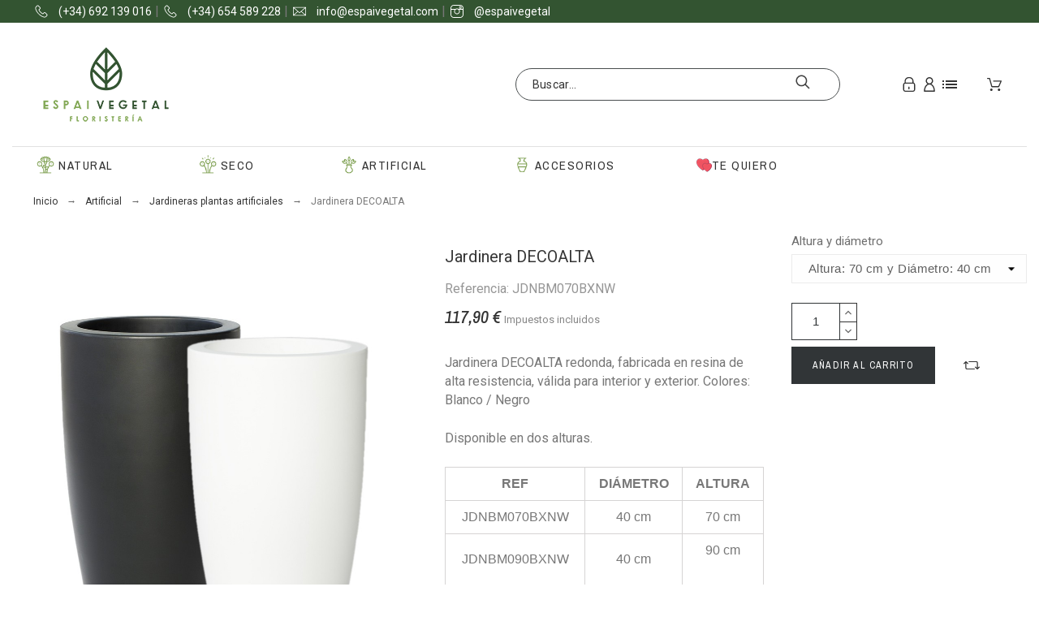

--- FILE ---
content_type: text/css
request_url: https://espaivegetal.com/modules/pk_themesettings/assets/css/styles.css
body_size: 2200
content:
#cookieInfo {border-top:1px solid #ddd; line-height: 22px; z-index: 99999999;}
.content_only #cookieInfo {display: none !important;}
.accept_cookies.button {line-height: 22px !important; height: 22px !important;}
.preset4 .accept_cookies.button {line-height: 20px !important; height: 22px !important;}
/*	#### tooltip */
#aToolTip {
	position: absolute;
	display: none;
	z-index: 50000;
}
.background--light {color:#434343}
.background--dark {color:#ddd}

/* to top */
#scrollTop {
	width:27px;
	height:40px;
	z-index: 9;
	position: fixed;
	bottom:40px;
	right:40px;
	cursor: pointer;
	display: none;
}
#scrollTop a {
	display: block;
	width: 100%;
	height: 100%;
	color:#575757;
	position: relative;
	padding-top: 10px;
}
#scrollTop a:before {
	content:"";
	position: absolute;
	top:0;
	left:calc(50% - 11px);
	width: 22px;
	border-top:2px solid #575757
}
#scrollTop a .svgic {
	width:27px;
	height: 27px;
}
/* tabs */
#identifier a.button {
	display: inline-block;
	background: #212223;
	text-transform: uppercase;
	color: #FFF;
	margin-top: 20px;
}
#identifier a.button:hover {
	background: #fdc931;
}
#navigation ul{
  list-style:none;
}
#navigation ul li{
	float:left;
  position:relative;
}
#navigation ul li a{
  display:block;
  height:53px;
  width:56px;
  background-color:#1e1f20;
  background-repeat: no-repeat;
  background-position: 50% 50%;
  outline:none;
}
#navigation ul li a:hover,
#navigation ul li.selected a{
  background-color:#fdc931;
}

#socialnetworks li {
  margin:10px 4px 10px 4px;
  padding:0;
  width:36px;
  height: 36px;
  border: none;
}
#socialnetworks li a {
	display: block;
	width: 100%;
	height: 100%;
	text-align: center;
	position: relative;
	border:1px solid rgba(255,255,255,0.08)
}
#socialnetworks li a:hover {
	border-color:transparent
}
body #socialnetworks li.facebook a:hover {background-color: #3b5a9a; border-color:#3b5a9a}
body #socialnetworks li.twitter a:hover {background-color: #1aa9e1;border-color:#1aa9e1}
body #socialnetworks li.youtube a:hover {background-color: #c3191e;border-color:#c3191e}
body #socialnetworks li.flickr a:hover {background-color: #3b5a9a;border-color:#3b5a9a}
body #socialnetworks li.instagram a:hover {background-color: #7c4a3a;border-color:#7c4a3a}
body #socialnetworks li.pinterest a:hover {background-color: #cc2127;border-color:#cc2127}
body #socialnetworks li.linkedin a:hover {background-color: #0073b2;border-color:#0073b2}
#socialnetworks li a:hover {color:#fff}
#socialnetworks li a .svgic {
	width:20px;
	height:20px;
	position: absolute;
	left:50%;
	top:50%;
	margin: -10px 0 0 -10px;
}
#payment-icons {margin-bottom: 15px; overflow: hidden;}
#payment-icons li {padding: 0; float: left; margin-right: 10px}
#cookieInfo .indent {width:80%; margin:0 auto; text-align: center;}

/* animation on load */
.no-touch .load-animate {opacity: 0;}
.fadeInUp {-webkit-animation-name: fadeInUp;-moz-animation-name: fadeInUp;-o-animation-name: fadeInUp;animation-name: fadeInUp;}
.animated {
	-webkit-animation-duration: 1s;-moz-animation-duration: 1s;-o-animation-duration: 1s;animation-duration: 1s;
	-webkit-animation-fill-mode: forwards;-moz-animation-fill-mode: forwards;-o-animation-fill-mode: forwards;animation-fill-mode: forwards;
}
@-webkit-keyframes fadeInUp{
	0%{
		opacity:0;
		-webkit-transform:translateY(20px)
	}
	100%{
		opacity:1;
		-webkit-transform:translateY(0)
	}
}
@-moz-keyframes fadeInUp{
	0%{
		opacity:0;
		-moz-transform:translateY(20px)
	}
	100%{
		opacity:1;
		-moz-transform:translateY(0)
	}
}
@-o-keyframes fadeInUp{
	0%{
		opacity:0;
		-o-transform:translateY(20px)
	}
	100%{
		opacity:1;
		-o-transform:translateY(0)
	}
}
@keyframes fadeInUp{
	0%{
		opacity:0;
		transform:translateY(20px)
	}
	100%{
		opacity:1;
		transform:translateY(0)
	}
}
.footer_top_col {
	display: inline-block;
	vertical-align: top;
	width:30%;
	margin-left: 4.5%;
}
.footer_top_col:first-child {
	margin-left: 0;
}
.footer-products > li > a {display: block; float: left; margin-right: 20px;}
.footer-products > li h5 {font-weight: normal; font-size: 16px; line-height: 24px}
#footer .footer-products .product-name {color:#666; display: block;}
#footer .footer-products .product-name:hover {text-decoration: none;}
.footer-products .info-section,
.footer-products > li {overflow: hidden}
#footer .footer-products > li {padding: 12px 0}
.footer-products .price-box .price {
	font-size: 22px;
}
.footer-top-content {margin-bottom: 50px; padding: 60px 0; margin-top: -50px; background: #f1f1f1;}
body #white_bg .footer-top h4 {font-size: 22px; color: #666;}

/* carousel */
.pk-carousel:not(.pk-carousel-active) > article {width:24%;margin-right:1%}
.products.pk-carousel.pk-carousel-active {
  width:calc(100% + 30px);
  display: block
}
.products.pk-carousel.pk-carousel-active[data-desktopnum="1"] {width:100%}
.pk-carousel-active .block_content {
	overflow: hidden;
}
.pk-carousel-active > div > div > * {
	padding-right: 30px
}
#product-images-cont .pk-carousel-active > div > div > * {padding: 0}
.products.pk-carousel {
  display: flex;
}
.pk-carousel-active .product-miniature {
  margin-bottom: 0;
  width:100%
}
.pk-carousel button {
	background: none;
	padding: 0 5px
}
body .pk-carousel > .pk-nav {
  cursor: pointer;
  background:none;
  height: 36px;
  position: absolute;
  top: 50%;
  width: 36px;
  z-index: 9;
  transform: translateY(-50%);
  display: flex;
  justify-content: center;
  align-items: center;
  padding: 0;
  opacity: 0
}
.pk-carousel > .pk-nav-right {
  right:-50px
}
.pk-carousel > .pk-nav-left {
  margin-right: -2px;
  left:-50px
}
.pk-carousel:hover > .pk-nav-left {
  left:10px
}
.pk-carousel:hover > .pk-nav-right {
  right:10px
}
.pk-carousel:hover > .pk-nav {
  opacity:1
}
.pk-carousel:hover .disabled {
  opacity: 0.5;
  cursor: auto
}
@media (max-width: 768px) {
  body .pk-carousel > .pk-nav {opacity: 1}
  body .pk-carousel > .pk-nav-left {
    left:10px
  }
  body .pk-carousel > .pk-nav-right {
    right:10px
  }
}
.pk-nav svg {
  color:#444;
  width:36px;
  height:36px
}
.pk-nav-wrapper {
	position: absolute;
	display:flex;
	right:0px;
	top:-65px;
  justify-content: flex-end
}
.pk-nav-wrapper button svg {
	width: 17px;
	height: 17px
}
/* end carousel */
.product-cover .countdown {
	max-width: 300px;
}
.countdown {
	position: absolute;
	width:calc(100% - 34px);
	bottom:17px;
	left:17px;
	justify-content:space-between;
	z-index:2
}
.countdown > div {
	width:calc(25% - 5px);
	background:#f2f1ec;
	padding: 15px 5px 5px 7px;
}
.countdown > div i {
	font-size: 1.8em;
	color:#555;
	font-style: normal;
	display: block;
	font-family: "Archivo Narrow";
}
.countdown > div span {
	font-size: 8px;
  line-height: 14px;
	color:#a4a4a4;
	display: block;
	font-family: "Roboto";
	text-transform: uppercase;
}
.countdown > div:first-child {
	margin-left: 0
}
.cookie-message {
	position: fixed;
	bottom:-400px;
  opacity: 0;
	left:0;
	padding: 20px 0px;
	width:100%;
	z-index: 9;
	background-color: rgba(220,220,220,0.9);
	border-top:1px solid #ccc
}
.cookie-message > div {
	display:flex;
	align-items:center;
  max-width: 80%;
  margin: 0 auto
}
.cookie-message a {color:inherit; margin-left: 10px; text-decoration: underline;}
.cookie-message a:hover {opacity:0.8}
.cookie-message span {flex-grow:1}
body .sticky {
  position: fixed;
  top:0;
  left:0;
  width:100%;
  z-index: 99
}
.header-border-bottom {border-bottom: 1px solid #eee}
.pl_attr {padding: 3px 5px;line-height: 14px;border:1px solid #ccc;cursor:pointer;min-height: 20px;min-width: 20px;margin: 0 2px}
.pl_attr:hover, .pk_attr_radio:checked + .pl_attr {border-color:#333;background: #333;color:#fff}
/*
*[style],
a:not([href])
a[href="#"],
a[href=""],
a[href*="javascript:void(0)"],
img:not([alt]),
img[alt=""],
meta[charset]:not([charset="UTF-8"]),
meta[name="viewport"][content*="user-scalable=no"],
meta[name="viewport"][content*="maximum-scale"],
meta[name="viewport"][content*="minimum-scale"],
input:not([id]),
select:not([id]),
textarea:not([id]),
label:not([for]),
input:not([name]),
select:not([name]),
textarea:not([name]),
form:not([name]):not([id]),
button:empty,
a:empty,
script[type="text/javascript"],
link[rel="stylesheet"][type="text/css"] { border: 1px solid red; }
*/

--- FILE ---
content_type: text/css
request_url: https://espaivegetal.com/modules/pk_themesettings/assets/css/presets/complex.css
body_size: 150
content:
#index .main-contant-wrapper {padding-bottom: 0}
@media (min-width: 1280px) {
  body .pk-menu-horizontal li.level-1 > a {
  padding: 10px 50px;
  }
}
#header .headerbuilder .header-3 .svgic {
  width:18px;
  height:18px;
}
#header .headerbuilder .header-3 .dd_container {
  transform: translateY(39px);
}
@media (min-width: 1400px) {
#header .headerbuilder .header-3 #search_widget input[type="text"] {width:400px;color:#555;}
}
#header .headerbuilder .header-3 .pk_cl > ul {display: flex}

--- FILE ---
content_type: text/css
request_url: https://espaivegetal.com/modules/pk_themesettings/assets/css/dynamic/customercss1.css
body_size: 2514
content:
/* OCULTA DIRECCIÓN FACTURACIÓN */
#checkout-addresses-step a[data-link-action="different-invoice-address"] {
    display: none;
}

#checkout-addresses-step input[name="use_same_address"] {
    display: none;
}

#checkout-addresses-step input[name="use_same_address"] + label {
    display: none;
}

#checkout-addresses-step form>p:first-child {
    display: none;
}
/* OCULTA DIRECCIÓN FACTURACIÓN */

/* EXTRA FIELDS FORMULARIO */
#checkout fieldset#registration_fields label {
    width: 33.33333%;
}

#checkout fieldset#registration_fields .col-md-6 {
    width: 66.66667%;
}

@media all and (max-width: 750px){
    #checkout fieldset#registration_fields label {
        width: 100%;
    }
    
    #checkout fieldset#registration_fields .col-md-6 {
        width: 100%;
    }
}
/* EXTRA FIELDS FORMULARIO */

/* PREHEADER */
.preheader .svgic {
    height: 20px;
    padding-top: 4px;
    color: #fff!important;
}

.preheader a {
    color: #fff;
    font-size: 14px;
    color: #fff!important;
}
/* PREHEADER */

/* ICONOS MENÚ */
.pk-menu-horizontal li.level-1 .img-icon {
    max-width: 32px;
}

li.pk_comparelist.dd_el.dib.smooth02.h-100 {
    margin-left: 0px;
}

#header .headerbuilder .header-3 .svgic {
    top: 8px;
}
/* FIN ICONOS MENÚ */

/* INDENTACIÓN MENÚ */
.indentado li {
    margin-left: 20px;
}

.indentado li:first-child {
    margin-left: 10px;
}

.subindentado li {
    margin-left: 10px;
}

.subindentado li:first-child {
    margin-left: 0px;
}
/* FIN INDENTACIÓN MENÚ */

/* MENÚ HAMBURGUESA */
.icon_menu {
    margin: auto 0;
}

.buscador-movil,
.sesion-usuario-movil,
.carrito-movil {
    display: none;
}

li.pk_account {
    margin-left: 0px!important;
}

.iconos-tienda .widgets-row>.pk-widget {
    margin-left: 0px;
    margin-right: 0px;
}

li.dib.googleplus {
    display: none;
}

.titulo-categoria {
    position: absolute;
    bottom: 60px;
    display: inline;
    left: 30px;
    right: 30px;
    padding: 32px;
    text-align: center;
    background-color: rgba(255,255,255,0.8);
}

.categoria {
    display: block;
}

.categoria:hover img {
    filter: opacity(0.5);
}

.titulo-categoria a {
    color: #444;
    font-size: 1.5em; /*32px;*/
    font-weight: bold;
    font-family: "PT Sans";
}

.post-day {
    font-size: 60px;
    font-weight: 600;
    line-height: 50px;
    color: #ccc!important;
    font-family: "PT Sans";
}

.categoria>div {
    position: relative;
}

.instafeed-container h4 {
    display: none;
}

/* PRODUCTOS ESPAI */
.cms-id-8 .pts-parallax .pts-inner.ps-container-fluid,
.cms-id-9 .pts-parallax .pts-inner.ps-container-fluid,
.cms-id-10 .pts-parallax .pts-inner.ps-container-fluid,
.cms-id-12 .pts-parallax .pts-inner.ps-container-fluid,
.cms-id-13 .pts-parallax .pts-inner.ps-container-fluid,
.cms-id-14 .pts-parallax .pts-inner.ps-container-fluid,
.cms-id-15 .pts-parallax .pts-inner.ps-container-fluid {
    background-color: rgba(0,0,0,0.45);
}

.cms-id-8 h1,
.cms-id-9 h1,
.cms-id-10 h1,
.cms-id-12 h1,
.cms-id-13 h1,
.cms-id-14 h1,
.cms-id-15 h1 {
    padding-left: 5%;
}

.cms-id-8 .page-width.main-content,
.cms-id-9 .page-width.main-content,
.cms-id-10 .page-width.main-content,
.cms-id-12 .page-width.main-content,
.cms-id-13 .page-width.main-content,
.cms-id-14 .page-width.main-content,
.cms-id-15 .page-width.main-content{
    width: 100%!important;
    max-width: none!important;
}

.cms-id-8 .container,
.cms-id-9 .container,
.cms-id-10 .container,
.cms-id-12 .container,
.cms-id-13 .container,
.cms-id-14 .container,
.cms-id-15 .container{
    padding-left: 0px!important;
    padding-right: 0px!important;
}

.cms-id-8 .page-header,
.cms-id-9 .page-header,
.cms-id-10 .page-header,
.cms-id-12 .page-header,
.cms-id-13 .page-header,
.cms-id-14 .page-header,
.cms-id-15 .page-header{
    display: none;
}

.cms-id-8 .col-producto,
.cms-id-9 .col-producto,
.cms-id-10 .col-producto,
.cms-id-12 .col-producto,
.cms-id-13 .col-producto,
.cms-id-14 .col-producto,
.cms-id-15 .col-producto{
    background-size: cover;
    width: 100%;
    background-repeat: no-repeat;
    height: 400px;
    text-align: center;
    background-position: center center;
    position: relative;
    color: #fff;
    font-size: 22px;
}

.cms-id-8 .col-producto:before,
.cms-id-9 .col-producto:before,
.cms-id-10 .col-producto:before,
.cms-id-12 .col-producto:before,
.cms-id-13 .col-producto:before,
.cms-id-14 .col-producto:before,
.cms-id-15 .col-producto:before{
    content: '';
    position: absolute;
    top: 0;
    bottom: 0;
    left: 0;
    right: 0;
    background-color: rgba(0,0,0,0.3);
}

.cms-id-8 .col-producto .pk-widget.widget-html,
.cms-id-9 .col-producto .pk-widget.widget-html,
.cms-id-10 .col-producto .pk-widget.widget-html,
.cms-id-12 .col-producto .pk-widget.widget-html,
.cms-id-13 .col-producto .pk-widget.widget-html,
.cms-id-14 .col-producto .pk-widget.widget-html,
.cms-id-15 .col-producto .pk-widget.widget-html{
    margin-top: auto;
    margin-bottom: auto;
}

.cms-id-8 .col-producto p,
.cms-id-9 .col-producto p,
.cms-id-10 .col-producto p,
.cms-id-12 .col-producto p,
.cms-id-13 .col-producto p,
.cms-id-14 .col-producto p,
.cms-id-15 .col-producto p{
    margin: 0;
    display: inline-table;
    width: 100%;
    text-align: center;
}

.cms-id-8 .col-producto .pk-widget.widget-html a,
.cms-id-9 .col-producto .pk-widget.widget-html a,
.cms-id-10 .col-producto .pk-widget.widget-html a,
.cms-id-12 .col-producto .pk-widget.widget-html a,
.cms-id-13 .col-producto .pk-widget.widget-html a,
.cms-id-14 .col-producto .pk-widget.widget-html a,
.cms-id-15 .col-producto .pk-widget.widget-html a{
    color: #fff;
    height: 400px;
    vertical-align: middle;
    display: table-cell;
}

.cms-id-8 .col-producto:hover:before,
.cms-id-9 .col-producto:hover:before,
.cms-id-10 .col-producto:hover:before,
.cms-id-12 .col-producto:hover:before,
.cms-id-13 .col-producto:hover:before,
.cms-id-14 .col-producto:hover:before,
.cms-id-15 .col-producto:hover:before{
    /*background-color: transparent; rgba(145,19,40,0.6);*/
    background-color: rgba(131,168,86,0.5);
}

.cms-id-8 .row-productos .col-xl-3,
.cms-id-9 .row-productos .col-xl-3,
.cms-id-10 .row-productos .col-xl-3,
.cms-id-12 .row-productos .col-xl-3,
.cms-id-13 .row-productos .col-xl-3,
.cms-id-14 .row-productos .col-xl-3,
.cms-id-15 .row-productos .col-xl-3{
    padding-left: 2px;
    padding-right: 2px;
    padding-top: 2px;
    padding-bottom: 2px;
}
/* PRODUCTOS ESPAI */

/* PÁGINA CATEGORÍAS */
.page-category .block-categories {
    display: none;
}
/* PÁGINA CATEGORÍAS */

/* PRODUCT TAB HOME */
.widget-producttabs .nav-tabs .nav-item a {
    text-transform: uppercase;
}

.widget-producttabs .nav-tabs .nav-item {
    margin: 10px;
    display: inline-block;
}

.widget-producttabs ul.nav.nav-tabs.clearfix {
    text-align: center;
    margin-bottom: 10px;
}

section.main-contant-wrapper.clearfix .col-xl-12.col-lg-12.col-sm-12.col-xs-12,
.instagram .col-xl-12.col-lg-12.col-sm-12.col-xs-12{
    padding-left: 0px!important;
    padding-right: 0px!important;
}

/* PÁGINA PRODUCTO */
/*.product-variants:before {
    content: "ACCESORIOS OPCIONALES";
    font-weight: bold;
}*/

#product .widget-socialshare button {
    margin: 4px 2px;
}

#product ul#group_20>li {
    width: 50px;
    height: 50px;
    margin-bottom: 5px;
}

#product ul#group_20>li .color.texture {
    background-size: cover;
    width: 100%;
    height: 100%;
}

.product-actions .control-label {
    margin-bottom: 0.5rem;
}

select.form-control:not([size]):not([multiple]) {
    height: 2.25rem;
}

.form-control {
    padding: .38rem 1.25rem;
}

.product-variants>.product-variants-item {
    margin: 0 0 1rem 0;
}

#product .tabs-container {
    padding: 40px 100px;
    margin-top: 4rem;
}

.product-customization {
    width: 92%;
    display: none;
}

#product .columna-otros-productos {
    margin-top: -40px;
}

.product-variants>.product-variants-item select {
    width: 100%;
}
/* FIN PÁGINA PRODUCTO */

/* DEDICATORIA */
h3.h4.card-title {
    display: none;
}

.product-customization>.card {
    padding: 0;
    background: none;
    color: transparent;
    font-size: 14px;
    line-height: 18px;
    margin-top: -56px;
}

button.btn.btn-primary.add-to-cart {
    height: 46px;
}


/* PANTALLA PAGO */
.row.delivery-option {
    margin: 12px 0px;
}

/*.order-options>span.custom-checkbox:after {
    content: "Es un regalo. Quiero añadir una dedicatoria.";
    color: #414141;
    font-size: 1.063rem;
}

.order-options>span.custom-checkbox>label {
    display: none;
}*/
.order-options>span.custom-checkbox>label {
    font-weight: bold;
}

label[for="gift_message"] {
    display: none;
}

#gift_message {
    height: 125px;
    width: 100%;
}

/* MINIATURAS */
.variant-links {
    bottom: 88px;
    left: 10px;
    position: absolute;
    z-index: 9999999;
}

.variant-links a {
    width: 20px;
    height: 20px;
}

.cookie-message {
    background-color: #000;
}

/* Footer condiciones de envío */
.condiciones-envio li {
    margin-left: 1em;
    padding: 0px 80px 0px 0px;
}

.condiciones-envio li:before {
    content: "\2022";
    color: #fff;
    font-weight: bold;
    display: inline-block;
    width: 1em;
    margin-left: -1em;
}
/* Footer condiciones de envío */

@media all and (max-width: 1024px){
    button.btn.btn-primary.add-to-cart {
        width: 160px;
    }

    #product .columna-otros-productos {
        margin-top: -40px;
    }
}

@media all and (max-width: 845px){
    .buscador-movil,
    .sesion-usuario-movil,
    .carrito-movil {
        display: block;
    }
    
    .buscador,
    .sesion-usuario,
    .carrito,
    .linea-menu{
        display: none;
    }
}

/* MOBILE */
@media all and (max-width: 768px){
    .titulo-categoria {
        left: 0px;
        right: 0px;
    }

    .titulo-categoria a {
        font-size: 1.2em;
    }
    
    .categoria img {
        height: 400px;
        max-width: 100%;
        object-fit: cover;
        width: 100%;
    }
    
    .pk-sub-menu.collapse.in {
        display: block;
        background: #fff;
    }
    
    #product .productButtons {
        flex-direction: inherit;
    }
    
    .newProductsMenu {
        display: none;
    }
    
    ul#top-menu .level-1>a>span:not(.pk-collapse-icons)>.svgic {
        display: none;
    }
    
    .titulo-categoria {
        bottom: 0px;
        padding: 18px;
    }
    
    .columnaSesionUsuario {
        top: -26px;
        position: absolute;
    }
    
    .columnaCarritoCompra {
        top: -28px;
        position: absolute;
    }
    
    /*.headerbuilder .row-inner>.row>div, .headerbuilder .row-inner>.row>div .col-inner, .headerbuilder .row-inner>.row>div .col-inner .pk-widget, .headerbuilder .row-inner>.row>div .col-inner .pk-widget .pts-widget {
        width: 100%;
    }*/
}

@media all and (max-width: 543px){
    .product-accessories .products:not(.nbs-flexisel-ul)>article {
        width: 24%;
        margin-right: 0;
    }
}

@media (max-width: 480px){
    .instafeed-container {
        width: auto;
        margin: auto;
    }
}

--- FILE ---
content_type: application/javascript
request_url: https://espaivegetal.com/modules/pk_themesettings/assets/js/customerjs_shopid1.js
body_size: 351
content:
/*
// Muestra precio total al cambiar número de productos
$(document).on('change', '#quantity_wanted', function(){
    setTimeout(function() {
		$price = $('.current-price>span').attr('content');
		console.log("PRECIO: " + $price);
		$total = $price * $('#quantity_wanted').val() ;
		
		$('.current-price>span').text($total+' €');
    }, 2300);
});*/

/*$('.product-actions').after( $('.product-customization') );*/
/*$('.card.card-block').after( $('.product-vatiants') );*/

/* Añadir botón de "Añadir dedicatoria" */
/*$('.product-variants').append('Añadir Dedicatoria');
$('#mostrarDedicatoria').click(function(){
    $('.product-customization').show();
});*/
/*$('.product-variants').append('');
$('.product-customization').appendTo( '#dedicatoria' );*/

$('.product-info-section').append($('.product-information>.productButtons'));

/*$('#checkout-addresses-step>h1.step-title').html("2.Datos de envío y facturaciónEditar");
$('#checkout-delivery-step>h1.step-title').html("3.Día y Método de envíoEditar");*/
